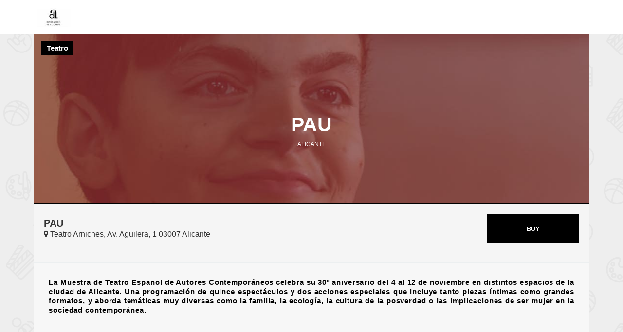

--- FILE ---
content_type: text/html; charset=UTF-8
request_url: https://muestraalicante.evezing.com/tickets-pau
body_size: 4510
content:
<!DOCTYPE html>
<html>
<head>
    <link rel="preload" href="/assets/fonts/bootstrap/glyphicons-halflings-regular.woff2" as="font">

    <meta charset="utf-8"/>
    <meta name="viewport" content="width=device-width, initial-scale=1.0, maximum-scale=1.0, user-scalable=no" />
    <title>&#x1F3B5; Comprar entradas PAU en MUESTRA TEATRO CONTEMPORANEO ALICANTE &#x1F3B5;</title>
        <meta name="description" content="Consigue ahora en MUESTRA TEATRO CONTEMPORANEO ALICANTE tus entradas de PAU en Teatro Arniches Alicante">
    <meta property="og:title" content="Consigue tus entradas para PAU en Teatro Arniches Alicante"/>
    <meta property="og:type" content="activity"/>
    <meta property="og:image" content="https://tickets.evezing.com/images/events/633ff3fbe4be9.jpeg?w=200&amp;h=200&amp;fit=crop&amp;crop=edges&amp;auto=format"/>
    <meta property="og:url" content="https://muestraalicante.evezing.com/tickets-pau?lang=es&utm_source=facebook&utm_medium=share&utm_campaign=shareButton" />
    <meta property="og:site_name" content="MUESTRA TEATRO CONTEMPORANEO ALICANTE"/>
    <meta property="og:description" content="Consigue ahora en MUESTRA TEATRO CONTEMPORANEO ALICANTE tus entradas de PAU en Teatro Arniches Alicante"/>
    <meta name="twitter:card" content="summary_large_image">
        <meta name="twitter:image" content="https://tickets.evezing.com/images/events/633ff4043255b.jpeg?w=555&amp;h=295&amp;fit=crop&amp;crop=edges&amp;auto=format">
        <meta name="twitter:title" content="Consigue tus entradas para PAU en Teatro Arniches Alicante">
    <meta name="twitter:description" content="Consigue ahora en MUESTRA TEATRO CONTEMPORANEO ALICANTE tus entradas de PAU en Teatro Arniches Alicante">
    <meta name="twitter:site" content="@entradasalcance">
    <meta property="fb:app_id" content="234528230014899" />
    
    <script type="application/ld+json">
        {
            "@context": "http://schema.org/",
            "@type": "Event",
            "name": "PAU",
            "location": {
                "@type": "Place",
                "name": "Teatro Arniches",
                "address": {
                    "@type": "PostalAddress",
                    "streetAddress": "Av. Aguilera, 1",
                    "addressLocality": "Alicante",
                    "postalCode": "03007",
                    "addressRegion": "Alicante",
                    "addressCountry": "ES"
                }
            },
            "startDate": "2022-11-08",
            "image": [
                "https://tickets.evezing.com/images/events/633ff3fbe4be9.jpeg?w=200&amp;h=200&amp;fit=crop&amp;crop=edges&amp;auto=format"
            ]
        }
    </script>
        <link rel="icon" type="image/x-icon" href="/favicon.ico?15586276052013fkwh4gqpczncdi"/>
            <link rel="stylesheet" href="/assets/css/vendor.min.css?15586276052013fkwh4gqpczncdi15586276052013fkwh4gqpczncdi"/>
        <link rel="stylesheet" href="/assets/css/app.min.css?15586276052013fkwh4gqpczncdi15586276052013fkwh4gqpczncdi"/>
    
    <style>
        .color, .event-comprar {
            color: #000000 !important;
        }

        .background, .event-content .btn-checkout:hover, .event-comprar:hover {
            background-color: #000000 !important;
        }

        .btn-checkout:hover .color, .event-comprar:hover {
            color: white !important;
        }

        .border, .border:hover, .event-comprar {
            border-color: #000000 !important;
        }

        .block {
            background-color: #f7f7f7 !important;
        }

        .ui-select-choices-row.active a {
            color: #ffffff !important;
        }
        .cart-line.wrapper-total {
            border-bottom: 1px solid #eeeeee;
            line-height: 35px;
            padding-bottom: 0 !important;
            padding-top: 10px !important;
        }
        .btn[disabled] {
            background-color: #dddddd !important;
            border-color: #999999 !important;
        }
        .btn[disabled] .color {
            color: #999999 !important;
        }
        .infoextra img {
            max-width: 100%;
            height: auto;
            display:block;
            margin: auto;
        }
    </style>
    
    <script src="https://ajax.googleapis.com/ajax/libs/jquery/3.4.1/jquery.min.js"></script>

        <script>
        window.dataLayer = window.dataLayer || [];
        function gtag(){dataLayer.push(arguments);}
        !function(f,b,e,v,n,t,s) {if(f.fbq)return;n=f.fbq=function(){n.callMethod? n.callMethod.apply(n,arguments):n.queue.push(arguments)};if(!f._fbq)f._fbq=n;n.push=n;n.loaded=!0;n.version='2.0';n.queue=[];t=b.createElement(e);t.async=!0;t.src=v;s=b.getElementsByTagName(e)[0];s.parentNode.insertBefore(t,s)}(window, document,'script', 'https://connect.facebook.net/en_US/fbevents.js');
        window.dataLayer.push({
            network: {
                id: '135',
                name: 'MUESTRA TEATRO CONTEMPORANEO ALICANTE',
            },
            salesChannel: {
                id: '325',
                name: 'Muestra Teatro Alicante (Online)',
            },
            source: 'web',
        });
    </script>
    <script>(function(w,d,s,l,i){w[l]=w[l]||[];w[l].push({'gtm.start':
                new Date().getTime(),event:'gtm.js'});var f=d.getElementsByTagName(s)[0],
            j=d.createElement(s),dl=l!='dataLayer'?'&l='+l:'';j.async=true;j.src=
            'https://www.googletagmanager.com/gtm.js?id='+i+dl+'&gtm_auth=mnOK82h9t5DMgc_s1oN-fA&gtm_preview=env-2&gtm_cookies_win=x';f.parentNode.insertBefore(j,f);
        })(window,document,'script','dataLayer','GTM-KMKGNZF');</script>
    <script async src="/assets/js/service-worker.js?15586276052013fkwh4gqpczncdi"></script>
    </head>
<body>
            <nav id="MainNav" class="navbar start nav-up">
            <div class="container">
                <header class="urlEATA">
                    <div class="logo">
                                                <img src="https://tickets.evezing.com/images/networks/6718abf0c62fd.jpg?w=240&amp;h=60&amp;auto=format" alt="MUESTRA TEATRO CONTEMPORANEO ALICANTE" class="img-responsive"/>
                                            </div>
                </header>
            </div>
        </nav>
            
    <main class="container">
        <div class="event music checkout" style="background-color: #f5f5f5">
            <div class="head-event-info">
                
    
<div class="event-thumbnail border" style="background-image: url('https://tickets.evezing.com/images/events/633fcbfe37ecb.jpeg?w=1141&h=348&duotone=7F292C,7F292C&duotone-alpha=80&blur=10&auto=format');">
          <span class="event-category background">
            Teatro
      </span>
        <div class="event-vertical-center centertotal">
        <div class="event-context">
                    </div>
        <div class="event-title">
            <h1>PAU</h1>
        </div>
        <div class="event-subtitle">
            ALICANTE
        </div>
    </div>
</div>

                <div class="event-summary">
    <div class="event-summary-wrapper">
        <div>
            <div class="event-info">
                <div class="event-title">PAU</div>
                <div class="event-city">
                    <i class="fa fa-map-marker"></i>
                    Teatro Arniches,
                    Av. Aguilera, 1
                    03007
                    Alicante
                                    </div>
            </div>
            <div class="event-btn-action comprar">
                <button class="btn btn-checkout btn-goto-buy background border">BUY</button>
            </div>
        </div>
    </div>
</div>
<script>
    $('.btn-goto-buy').click(function () {
        var mainstageMain = $('#mainstage-main');
        if (mainstageMain) {
            $('html, body').animate({
                scrollTop: mainstageMain.offset().top
            }, 500);
        }
    });
</script>

            </div>
                            <div class="infoextra event-content standalonewidget block">
    <div class="contenido">
        <p style="text-align:justify;"><strong>La Muestra de Teatro Español de Autores Contemporáneos celebra su 30º aniversario del 4 al 12 de noviembre en distintos espacios de la ciudad de Alicante. Una programación de quince espectáculos y dos acciones especiales que incluye tanto piezas íntimas como grandes formatos, y aborda temáticas muy diversas como la familia, la ecología, la cultura de la posverdad o las implicaciones de ser mujer en la sociedad contemporánea.</strong></p>
    </div>
</div>

                                        <div class="infoextra event-content standalonewidget block">
    <img src="https://tickets.evezing.com/images/events/633f5b71e24a2.jpeg?auto=format">
</div>

                                    <div ng-app="mainstage" ng-controller="AppController" id="mainstage-main">
                <div ng-view></div>
            </div>
                                    </div>
    </main>

    <div class="container">
        <div class="cn_banner_placeholder" id="connectif-relacionados"></div>
    </div>

    <div class="cn_product_visited" style="display:none">
        <span class="url">https://www.entradasatualcance.com/tickets-pau</span>
        <span class="product_id">E8578</span>
        <span class="name">PAU</span>
        <span class="image_url">https://tickets.evezing.com/images/events/633ff3fbe4be9.jpeg?w=200&amp;h=200&amp;fit=crop&amp;crop=edges&amp;auto=format</span>
        <span class="unit_price">0</span>
                                    <span class="tag">PROVINCE_03</span>
                            <span class="tag">CATEGORY_MKT_TEATRO</span>
                <span class="category">/Teatro y obras escénicas/Teatro</span>
        <span class="custom_field_1">https://tickets.evezing.com/images/events/633ff4043255b.jpeg?w=555&amp;h=295&amp;fit=crop&amp;crop=edges&amp;auto=format</span>
    </div>
    <footer>
        <div class="container">
            <div class="row">

                
                <div class="col-md-3 col-sm-4">
                    <h4><strong>MUESTRA TEATRO CONTEMPORANEO ALICANTE</strong></h4>
                    <ul class="list-unstyled">
                                                                                                                        <li><a target="_blank" href="/cookies-policy" title="Cookies policy">Cookies policy</a></li>
                    </ul>
                </div>
                            </div>
        </div>
    </footer>

    <script type="text/javascript">
        var evezingParseQueryUrl = function () {
    
    function getParameterByName (name) {
        var match = RegExp('[?&]' + name + '=([^&]*)').exec(window.location.search);
        
        return match && decodeURIComponent(match[1].replace(/\+/g, ' '));
    }

    function storeCookieIfHasValue (name, value) {
        if (value !== undefined && value !== '' && value !== null) {
            var now = new Date();
            var time = now.getTime();
            time += 24 * 3600 * 1000;
            now.setTime(time);
            document.cookie = name + '=' + encodeURIComponent(value) + '; expires=' + now.toUTCString() + '; path=/';
        }
    }

    function deleteCookie (name) {
        document.cookie = name + '=; expires=Thu, 01 Jan 1970 00:00:01 GMT;';
    }

    function setCookieFromQuery (name) {
        storeCookieIfHasValue(name, getParameterByName(name));
    }

    var queryParametersToSetInCookie = [
        'utm_campaign',
        'utm_source',
        'utm_term',
        'utm_content',
        'utm_medium',
        'utm_campaign_id',
        'utm_adwords_id',
        'utm_display_ads_id'
    ];

    for (var i = 0; i < queryParametersToSetInCookie.length; i++) {
        setCookieFromQuery(queryParametersToSetInCookie[i]);
    }

    storeCookieIfHasValue('origin', 'iframe');

    if (typeof document.referrer == 'string' && document.referrer.length) {
        var referrerUrl = document.createElement('a');
        referrerUrl.setAttribute('href', document.referrer);

        if (referrerUrl.hostname !== window.location.hostname) {
            storeCookieIfHasValue('referer', document.referrer);
        }
    }

    storeCookieIfHasValue('evezing_prp', getParameterByName('prp'));
};

evezingParseQueryUrl();
    </script>

            <script src="/assets/js/vendor.min.js?15586276052013fkwh4gqpczncdi15586276052013fkwh4gqpczncdi"></script>
        <script src="/assets/js/app.min.js?15586276052013fkwh4gqpczncdi15586276052013fkwh4gqpczncdi"></script>
        <script src="/assets/js/mainstage.min.js?15586276052013fkwh4gqpczncdi15586276052013fkwh4gqpczncdi"></script>
    
        <script>
        var pixels = [{"type":"productDetails","provider":"google","data":{"token":"G-1LP78BM96T"}},{"type":"addToCart","provider":"google","data":{"token":"G-1LP78BM96T"}},{"type":"orderInfo","provider":"google","data":{"token":"G-1LP78BM96T"}},{"type":"checkout","provider":"google","data":{"token":"G-1LP78BM96T"}},{"type":"purchase","provider":"google","data":{"token":"G-1LP78BM96T"}},{"type":"error","provider":"google","data":{"token":"G-1LP78BM96T"}},{"type":"view","provider":"facebook","data":{"token":"1514966128799151"}},{"type":"addToCart","provider":"facebook","data":{"token":"1514966128799151"}},{"type":"orderInfo","provider":"facebook","data":{"token":"1514966128799151"}},{"type":"checkout","provider":"facebook","data":{"token":"1514966128799151"}},{"type":"purchase","provider":"facebook","data":{"token":"1514966128799151"}}];
        window.dataLayer.push({
            eventId: 8578,
        });
    </script>

    <script type="text/javascript">
        angular.module('mainstage').constant('CONST', {
            CDN_IMG_EVENTS              : 'https://tickets.evezing.com/images/events/${image}',
            CDN_IMG_PRODUCTS_IMAGES     : 'https://tickets.evezing.com/images/products/images/${image}',
            CDN_IMG_PRODUCTS_THUMBNAILS : 'https://tickets.evezing.com/images/products/thumbnails/${image}',
            API_BASE_URL                : '/api/buy',
            API_SELL_URL                : '',
            CURRENT_EVENT               : '8578',
            CURRENT_SESSION             : null,
            CURRENT_NETWORK_ID          : '135',
            CURRENT_NETWORK_NAME        : 'MUESTRA TEATRO CONTEMPORANEO ALICANTE',
            CURRENT_SALES_CHANNEL_ID    : '325',
            CURRENT_SALES_CHANNEL_NAME  : 'Muestra Teatro Alicante (Online)',
            TERMS_URL                   : 'https://muestraalicante.evezing.com/iframe/event/pau/terms',
            PRIVACY_POLICY_URL          : 'https://muestraalicante.evezing.com/iframe/event/pau/privacy-policy',
            PIXELS                      : pixels,
            RECAPTCHA_SITE_KEY          : ''
        });
    </script>

    
    <script>
        window.addEventListener('mouseover', initLandbot, { once: true });
        window.addEventListener('touchstart', initLandbot, { once: true });
        var myLandbot;
        function initLandbot() {
            if (!myLandbot) {
                var s = document.createElement('script');s.type = 'text/javascript';s.async = true;
                s.addEventListener('load', function() {
                    var myLandbot = new Landbot.Livechat({
                        configUrl: 'https://storage.googleapis.com/landbot.online/v3/H-1740153-W2HW2AQCXVITTKB1/index.json',
                    });
                });
                s.src = 'https://cdn.landbot.io/landbot-3/landbot-3.0.0.js';
                var x = document.getElementsByTagName('script')[0];
                x.parentNode.insertBefore(s, x);
            }
        }
    </script>
</body>
</html>


--- FILE ---
content_type: application/x-javascript; charset=utf-8
request_url: https://consent.cookiebot.com/aff1759d-ab5f-4c73-9a3e-ed1f6396c57d/cc.js?renew=false&referer=muestraalicante.evezing.com&dnt=false&init=false
body_size: 223
content:
if(console){var cookiedomainwarning='Error: The domain MUESTRAALICANTE.EVEZING.COM is not authorized to show the cookie banner for domain group ID aff1759d-ab5f-4c73-9a3e-ed1f6396c57d. Please add it to the domain group in the Cookiebot Manager to authorize the domain.';if(typeof console.warn === 'function'){console.warn(cookiedomainwarning)}else{console.log(cookiedomainwarning)}};